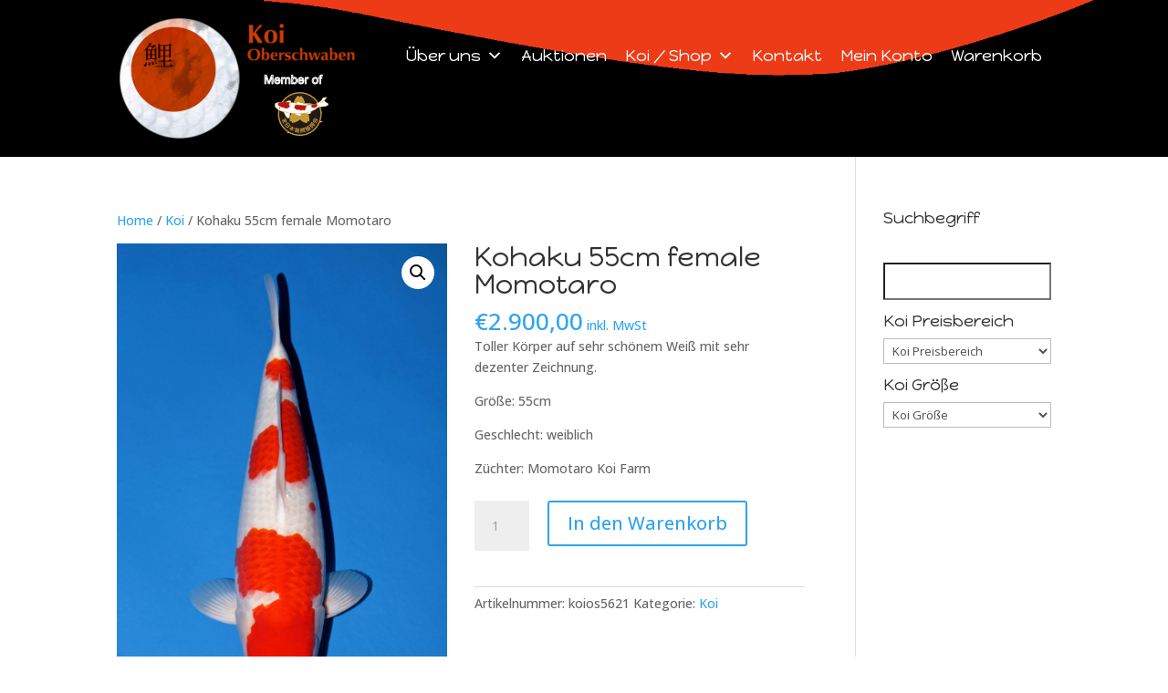

--- FILE ---
content_type: text/css
request_url: https://koi-oberschwaben.de/wp-content/cache/autoptimize/css/autoptimize_single_1f5b0ef0417bf930bf54687dfb63e141.css?ver=1685471594
body_size: 259
content:
#footer-info+#footer-info{display:none}.et-cart-info{display:none !important}#wtfdivi003-widget-area-wrap{display:none;float:right;max-width:500px;clear:right;position:relative}#wtfdivi003-widget-area-wrap .et_pb_widget{margin-right:0}#wtfdivi003-widget-area-wrap .et_pb_widget:last-child{margin-bottom:18px}.et-fixed-header #wtfdivi003-widget-area-wrap .et_pb_widget:last-child{margin-bottom:10px}@media only screen and (max-width:980px){#wtfdivi003-widget-area-wrap .et_pb_widget:last-child{margin-bottom:0}}@media only screen and (max-width:768px){#wtfdivi003-widget-area-wrap .et_pb_widget:first-child{margin-top:18px}}ul.sub-menu{margin-top:-3px}